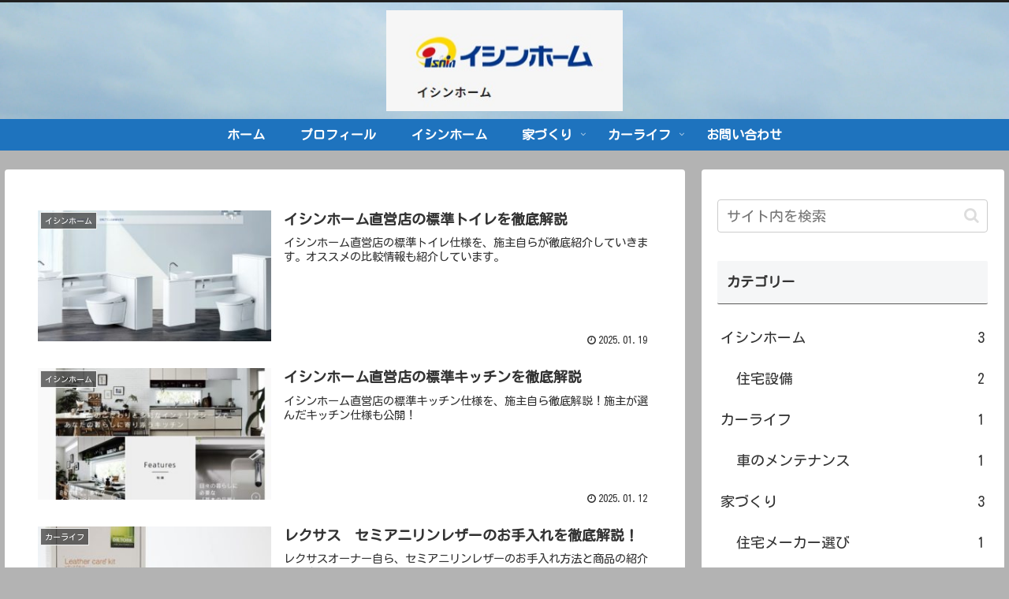

--- FILE ---
content_type: text/html; charset=utf-8
request_url: https://www.google.com/recaptcha/api2/aframe
body_size: 261
content:
<!DOCTYPE HTML><html><head><meta http-equiv="content-type" content="text/html; charset=UTF-8"></head><body><script nonce="5LBjFK8XxwXaB1BIvWRRDw">/** Anti-fraud and anti-abuse applications only. See google.com/recaptcha */ try{var clients={'sodar':'https://pagead2.googlesyndication.com/pagead/sodar?'};window.addEventListener("message",function(a){try{if(a.source===window.parent){var b=JSON.parse(a.data);var c=clients[b['id']];if(c){var d=document.createElement('img');d.src=c+b['params']+'&rc='+(localStorage.getItem("rc::a")?sessionStorage.getItem("rc::b"):"");window.document.body.appendChild(d);sessionStorage.setItem("rc::e",parseInt(sessionStorage.getItem("rc::e")||0)+1);localStorage.setItem("rc::h",'1768978831207');}}}catch(b){}});window.parent.postMessage("_grecaptcha_ready", "*");}catch(b){}</script></body></html>